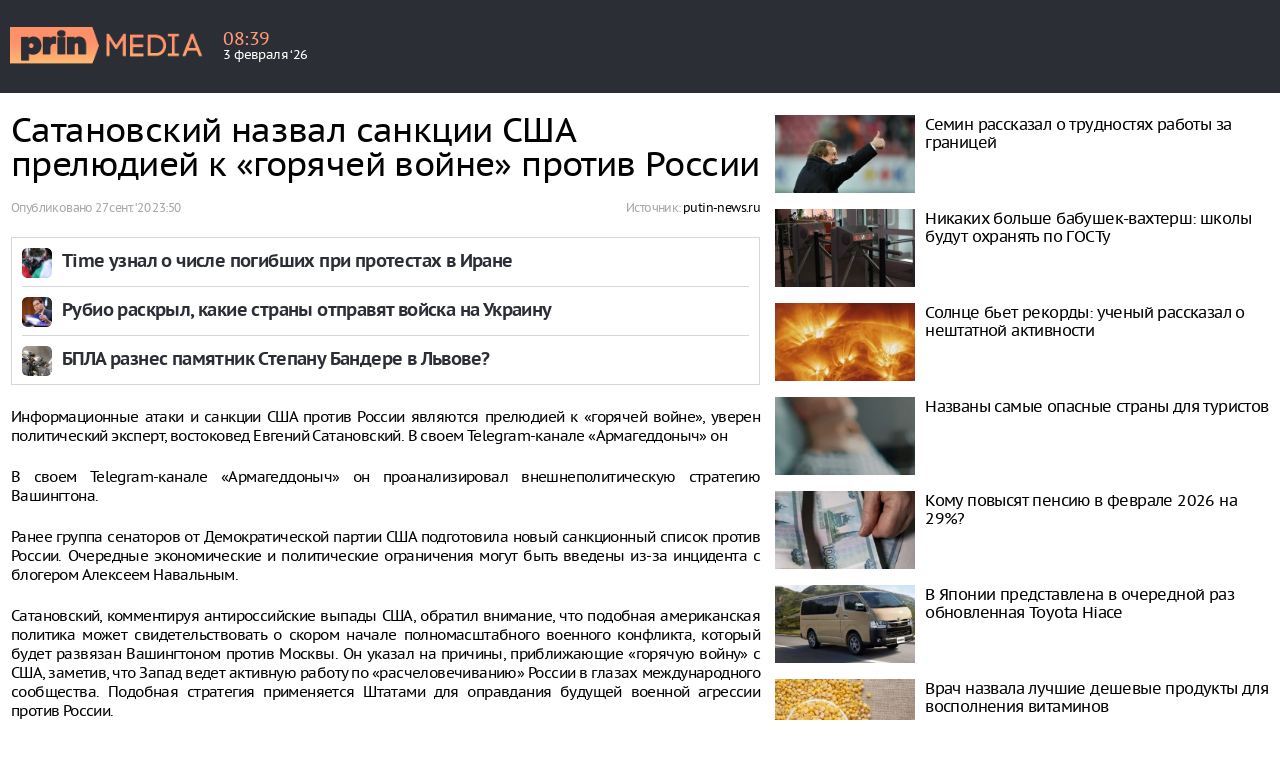

--- FILE ---
content_type: text/html; charset=UTF-8
request_url: https://prinmedia.ru/news/24742?slug=satanovskij-nazval-sankcii-ssa-preludiej-k-goracej-vojne-protiv-rossii
body_size: 4733
content:
<!DOCTYPE html>
<html lang="ru" prefix="og: http://ogp.me/ns#"
    xmlns:og="http://ogp.me/ns#">
<head>
<meta charset="UTF-8">
<meta http-equiv="X-UA-Compatible" content="IE=edge">
<meta name="viewport" content="width=device-width, initial-scale=1">
<meta name="yandex-verification" content="691ab3b7361c6a3c" />
<link rel="icon" type="image/x-icon" href="/favicon.ico?2">
    <meta name="csrf-param" content="_csrf">
    <meta name="csrf-token" content="ni71XyW2zYuJnpbk6_kYnSaUOyFMGusFjsLRXBKAZzr1Wq87dNCBsrzT49Sfl3TtYtZJDHxvgUnXsKMaILJQUQ==">
    <title>Сатановский назвал санкции США прелюдией к «горячей войне» против России</title>
    <meta name="keywords" content="">
<meta name="description" content="Информационные атаки и санкции США против России являются прелюдией к «горячей войне», уверен политический эксперт, востоковед Евгений Сатановский. В своем Telegram-канале «Армагеддоныч» он">
<meta property="og:type" content="article">
<meta property="og:url" content="https://prinmedia.ru/news/267/politics/politics/24742-satanovskij-nazval-sankcii-ssa-preludiej-k-goracej-vojne-protiv-rossii">
<meta property="og:title" content="Сатановский назвал санкции США прелюдией к «горячей войне» против России">
<meta property="og:description" content="Информационные атаки и санкции США против России являются прелюдией к «горячей войне», уверен политический эксперт, востоковед Евгений Сатановский. В своем Telegram-канале «Армагеддоныч» он">
<meta property="og:image" content="//prinmedia.ru/photo/e5b/c29/e5bc29c27f6562a22d2ac0163fd80506asdasdasd5f70fafb4c5c40.80391795-650x433-e5bc29c27f6562a22d2ac0163fd80506.jpg">
<link href="https://prinmedia.ru/news/267/politics/politics/24742-satanovskij-nazval-sankcii-ssa-preludiej-k-goracej-vojne-protiv-rossii" rel="canonical">
<link href="//m.prinmedia.ru/news/267/politics/politics/24742-satanovskij-nazval-sankcii-ssa-preludiej-k-goracej-vojne-protiv-rossii" rel="alternate" media="only screen and (max-width: 640px)">
<link href="https://prinmedia.ru/news/267/politics/politics/24742-satanovskij-nazval-sankcii-ssa-preludiej-k-goracej-vojne-protiv-rossii" rel="alternate" hreflang="ru">
<link href="//m.prinmedia.ru/news/267/politics/politics/24742-satanovskij-nazval-sankcii-ssa-preludiej-k-goracej-vojne-protiv-rossii/amp" rel="amphtml">
<link href="/css/article.css?v=1530519884" rel="stylesheet">
<link href="/css/font.css?v=1530519884" rel="stylesheet">
<link href="/css/all.css?v=1568903281" rel="stylesheet">
<link href="/css/category.css?v=1530519884" rel="stylesheet">
<link href="/css/media.css?v=1576848051" rel="stylesheet">
<link href="/css/prinmedia.css?v=1746011784" rel="stylesheet">
<!--[if IE 8]>
<link href="/css/ie8.css?v=1530519884" rel="stylesheet" media="all">
<![endif]-->    <!-- Yandex.Metrika counter -->
<script type="text/javascript" >
    (function (d, w, c) {
        (w[c] = w[c] || []).push(function() {
            try {
                w.yaCounter49549384 = new Ya.Metrika2({
                    id:49549384,
                    clickmap:true,
                    trackLinks:true,
                    accurateTrackBounce:true,
                    webvisor:true,
                    ut:"noindex"
                });
            } catch(e) { }
        });

        var n = d.getElementsByTagName("script")[0],
            s = d.createElement("script"),
            f = function () { n.parentNode.insertBefore(s, n); };
        s.type = "text/javascript";
        s.async = true;
        s.src = "https://mc.yandex.ru/metrika/tag.js";

        if (w.opera == "[object Opera]") {
            d.addEventListener("DOMContentLoaded", f, false);
        } else { f(); }
    })(document, window, "yandex_metrika_callbacks2");
</script>
<noscript><div><img src="https://mc.yandex.ru/watch/49549384?ut=noindex" style="position:absolute; left:-9999px;" alt="" /></div></noscript>
<!-- /Yandex.Metrika counter -->
<script>
        var head_conf = {
            screens: [750, 1005, 1260]
        };
    </script>
<!--[if gte IE 9]>
    <style type="text/css">
        .gradient {
            filter: none;
        }
    </style>
    <![endif]-->
            <link rel="manifest" href="/manifest.json" />
        <script src="/js/push.js"></script>
        </head>
<body>
<header>
	<div class="inner">
		<a href="/" class="plogo"><img src="/img/plogo.png"></a>

		<div class="weather">
			<div class="wtext">
				<div class="time">08<span>:</span>39</div>
				<div class="date">3 февраля ‘26</div>
			</div>
		</div>

        
    </div>
</header>


<div class="container">
	<div class="row">
		<div class="col5-3-5 col4-2-3 col3-1-1 col content_article over_float">
            
<article class="clx" itemscope
	itemtype="http://schema.org/NewsArticle">
	<h1 itemprop="headline">Сатановский назвал санкции США прелюдией к «горячей войне» против России</h1>

    <div class="autor">
	<div class="autor_pd">
		Опубликовано
		<time itemprop="datePublished"
			datetime="2020-09-27T23:50:03+03:00"><a href="/archive/2020-09-27#doc24742">27 сент. ‘20 23:50</a></time>
	</div>
	<div class="autor_t">
                                        Источник:
                <span itemprop="author">
                    <a href="https://putin-news.ru/10736-satanovskiy-nazval-sankcii-ssha-prelyudiey-k-goryachey-voyne-protiv-rossii.html" target="_blank">putin-news.ru</a>                </span> <br>
                        
                                                         </div>
</div>

            <div class="wr_picture clx">
		<figure>
                                                            </figure>
	</div>
        
    <div class="ddd" style="overflow: hidden; margin-top: 10px;">
            </div>
    
    <div class="infox_inpage_19225">
    <div id="infox_19225"></div>
    <script type="text/javascript"> 
    (function(w, d, n, s, t) {
        w[n] = w[n] || [];
        w[n].push(function() {
            INFOX19225.renderTo("infox_19225");
        });
        t = d.getElementsByTagName("script")[0];
        s = d.createElement("script");
        s.type = "text/javascript";
        s.src = "//rb.infox.sg/infox/19225";
        s.async = true;
        t.parentNode.insertBefore(s, t);
    })(this, this.document, "infoxContextAsyncCallbacks19225");
</script>
</div>
    <div class="text jsArticleBody" itemprop="articleBody">
		<p>Информационные атаки и санкции США против России являются прелюдией к «горячей войне», уверен политический эксперт, востоковед Евгений Сатановский. В своем Telegram-канале «Армагеддоныч» он</p>
        <p> В своем Telegram-канале «Армагеддоныч» он проанализировал внешнеполитическую стратегию Вашингтона.</p>
<p>Ранее группа сенаторов от Демократической партии США подготовила новый санкционный список против России. Очередные экономические и политические ограничения могут быть введены из-за инцидента с блогером Алексеем Навальным.</p>
<p>Сатановский, комментируя антироссийские выпады США, обратил внимание, что подобная американская политика может свидетельствовать о скором начале полномасштабного военного конфликта, который будет развязан Вашингтоном против Москвы. Он указал на причины, приближающие «горячую войну» с США, заметив, что Запад ведет активную работу по «расчеловечиванию» России в глазах международного сообщества. Подобная стратегия применяется Штатами для оправдания будущей военной агрессии против России.</p>
<p>«Серия информационных атак и санкционная война против России — лишь прелюдия к войне настоящей. Война на носу. Один за другим противник плацдармы занимает», — заявил Сатановский.</p>
<p>Политический эксперт заметил, что США в настоящее время предпринимают активные попытки «закрепиться» в странах постсоветского пространства, создавая из них плацдармы для ведения военных действий против России. Запад потерпел полное фиаско в Крыму и Донбассе, однако сейчас пытается повлиять на события в Белоруссии.</p>
<p>Кроме того, по словам Сатановского, дополнительным стимулом для начала крупномасштабной войны является и «бардак» в отношениях США и Европейского союза. Вашингтон уверен, что, начав активное противостояние с внешним врагом, сможет найти пути для примирения с Брюсселем и Берлином.</p>
<p>Ранее Сатановский рассказал, как Россия противостоит агрессивной внешней политике США. Он обратил внимание, что Москва уже давно предприняла беспрецедентные меры по смене геополитической стратегии и внедрению современных видов вооружения.</p>            </div>
</article>




<div class="infox_21302"></div><script type="text/javascript"> 
    (function(w, d, n, s, t) {
        w[n] = w[n] || [];
        w[n].push(function() {
            INFOX21302.renderByClass("infox_21302");
        });
        t = d.getElementsByTagName("script")[0];
        s = d.createElement("script");
        s.type = "text/javascript";
        s.src = "//rb.infox.sg/infox/21302";
        s.async = true;
        t.parentNode.insertBefore(s, t);
    })(this, this.document, "infoxContextAsyncCallbacks21302");
</script>



<script>var nid = 24742</script>


        </div>

		<div class="col5-2-5 col4-1-3 col3-hidden col float_column">
			<div class="inner_float_column">
				<div class="container-fluid">
					<div class="row">
						<div class="col5-1-1 col4-1-1 col3-hidden col wr_last_news_main">
                                                        

<div id="infox_10405_418941350"
	class="infox_10405"></div>
<script type="text/javascript"> 
                (function(w, d, n, s, t) {
                    w[n] = w[n] || [];
                    w[n].push(function() {
                        var cont = document.querySelectorAll('.infox_10405');
                        for (var i = cont.length - 1; i >= 0; i--) {
                            if(!cont[i].innerHTML.length) {
                                var id = cont[i].getAttribute('id')
                                INFOX10405.renderTo(id);
                            }
                        }
                    });
                    t = d.getElementsByTagName("script")[0];
                    s = d.createElement("script");
                    s.type = "text/javascript";
                    s.src = "//rb.infox.sg/infox/10405";
                    s.async = true;
                    t.parentNode.insertBefore(s, t);
                })(this, this.document, "infoxContextAsyncCallbacks10405");
            </script>



<div id="adv"></div>
<script>    
var moevideoQueue = moevideoQueue || [];
    moevideoQueue.push(function () {
        moevideo.ContentRoll({
    mode:"manual",
    el:"#adv",
    maxRefresh: 10,
    floatWidth: "380",
    floatPosition:"bottom right",
    floatCloseTimeout: 10,
    ignorePlayers: true,
    floatMode:"full"
    });
   });
</script>                        </div>
					</div>
				</div>

				<div class="container-fluid">
					<div class="row">
						<div class="col5-2-2 col4-1-1 col3-hidden col">
                            
                        </div>
                                            </div>
				</div>
			</div>
		</div>
	</div>
</div>





<div class="wr_container" id="nl">
    
    <div class="container">
        <div class="row partner_news_gor">

            <div id="infox_10404_114477840" class="infox_10404"></div><script type="text/javascript"> 
                (function(w, d, n, s, t) {
                    w[n] = w[n] || [];
                    w[n].push(function() {
                        var cont = document.querySelectorAll('.infox_10404');
                        for (var i = cont.length - 1; i >= 0; i--) {
                            if(!cont[i].innerHTML.length) {
                                var id = cont[i].getAttribute('id')
                                INFOX10404.renderTo(id);
                            }
                        }
                    });
                    t = d.getElementsByTagName("script")[0];
                    s = d.createElement("script");
                    s.type = "text/javascript";
                    s.src = "//rb.infox.sg/infox/10404";
                    s.async = true;
                    t.parentNode.insertBefore(s, t);
                })(this, this.document, "infoxContextAsyncCallbacks10404");
            </script>

        </div>
    </div>

</div>
<div class="load_container"></div>

<footer>
    
    <div class="top">
        <div class="inner">
            <a href="/" class="footer_logo">
                <img src="/img/plogo_footer.png" alt="">
            </a>
            <div class="copyright">
                Copyright &copy; 2018 prinmedia.ru
            </div>
            
        </div>
    </div>
    <div class="bottom">
            </div>
</footer>
<script src="/js/jquery-1.11.1.min.js?v=1530519884"></script>
<script src="/assets/809c0860/yii.js?v=1531410316"></script>
<script src="/js/head.min.js?v=1530519884"></script>
<script src="/js/fontdetect.min.js?v=1530519884"></script>
<script src="/js/script.js?v=1753955278"></script>
<!--[if lt IE 9]>
<script src="/js/html5shiv.js?v=1530519884"></script>
<![endif]-->
<!--[if lt IE 9]>
<script src="/js/respond.js?v=1530519884"></script>
<![endif]-->
</body>
</html>


--- FILE ---
content_type: text/javascript; charset=utf-8
request_url: https://rb.infox.sg/json?id=10405&adblock=false&o=3
body_size: 9013
content:
[{"img": "https://rb.infox.sg/img/896282/image_203.jpg?813", "width": "185", "height": "120", "bg_hex": "#6A8080", "bg_rgb": "106,128,128", "text_color": "#fff", "timestamp": "1770097200601", "created": "1768322223005", "id": "896282", "title": "Семин рассказал о трудностях работы за границей", "category": "sport", "body": "admin added", "source": "rsport.ria.ru", "linkTarget": "blank", "url": "//rb.infox.sg/click?aid=896282&type=exchange&id=10405&su=aHR0cHM6Ly9jaXMuaW5mb3guc2cvc3BvcnQvbmV3cy81bUkxSC8/dXRtX3NvdXJjZT1wcmlubWVkaWEucnUmdXRtX2NhbXBhaWduPTEwNDA1JnV0bV9tZWRpdW09ZXhjaGFuZ2UmdXRtX2NvbnRlbnQ9cnNwb3J0LnJpYS5ydSZpZD1wcmlubWVkaWEucnU="}, {"img": "https://rb.infox.sg/img/897519/image_203.jpg?949", "width": "185", "height": "120", "bg_hex": "#3A3331", "bg_rgb": "58,51,49", "text_color": "#fff", "timestamp": "1770097200601", "created": "1768805082326", "id": "897519", "title": "Никаких больше бабушек-вахтерш: школы будут охранять по ГОСТу", "category": "house", "body": "Фото: REGIONS/Анастасия Широкая В Росстандарте выступили с инициативой сделать обязательным соблюдение государственных стандартов при организации охраны школ, детских садов и вузов. По словам руководителя", "source": "regions.ru", "linkTarget": "blank", "url": "//rb.infox.sg/click?aid=897519&type=exchange&id=10405&su=aHR0cHM6Ly9jaXMuaW5mb3guc2cvb3RoZXJzL25ld3MvNW9BV0cvP3V0bV9zb3VyY2U9cHJpbm1lZGlhLnJ1JnV0bV9jYW1wYWlnbj0xMDQwNSZ1dG1fbWVkaXVtPWV4Y2hhbmdlJnV0bV9jb250ZW50PXJlZ2lvbnMucnUmaWQ9cHJpbm1lZGlhLnJ1"}, {"img": "https://rb.infox.sg/img/895740/image_203.jpg?277", "width": "185", "height": "120", "bg_hex": "#A44617", "bg_rgb": "164,70,23", "text_color": "#fff", "timestamp": "1770097200601", "created": "1768213217214", "id": "895740", "title": "Солнце бьет рекорды: ученый рассказал о нештатной активности", "category": "science", "body": "Фото: istockphoto.com/murat4art Руководитель Лаборатории солнечной астрономии Института космических исследований (ИКИ) РАН Сергей Богачев в беседе с РИА Новости предупредил, что текущий (25\u2014?й)", "source": "regions.ru", "linkTarget": "blank", "url": "//rb.infox.sg/click?aid=895740&type=exchange&id=10405&su=aHR0cHM6Ly9jaXMuaW5mb3guc2cvb3RoZXJzL25ld3MvNW45c0cvP3V0bV9zb3VyY2U9cHJpbm1lZGlhLnJ1JnV0bV9jYW1wYWlnbj0xMDQwNSZ1dG1fbWVkaXVtPWV4Y2hhbmdlJnV0bV9jb250ZW50PXJlZ2lvbnMucnUmaWQ9cHJpbm1lZGlhLnJ1"}, {"img": "https://rb.infox.sg/img/901147/image_203.jpg?401", "width": "185", "height": "120", "bg_hex": "#667476", "bg_rgb": "102,116,118", "text_color": "#fff", "timestamp": "1770097200601", "created": "1769771172404", "id": "901147", "title": "Названы самые опасные страны для туристов", "category": "travels", "body": "По итогам 2025 года Таиланд возглавил список самых опасных стран для туристов.", "source": "abnews.ru", "linkTarget": "blank", "url": "//rb.infox.sg/click?aid=901147&type=exchange&id=10405&su=aHR0cHM6Ly9jaXMuaW5mb3guc2cvb3RoZXJzL25ld3MvNXFYV0YvP3V0bV9zb3VyY2U9cHJpbm1lZGlhLnJ1JnV0bV9jYW1wYWlnbj0xMDQwNSZ1dG1fbWVkaXVtPWV4Y2hhbmdlJnV0bV9jb250ZW50PWFibmV3cy5ydSZpZD1wcmlubWVkaWEucnU="}, {"img": "https://rb.infox.sg/img/900303/image_203.jpg?521", "width": "185", "height": "120", "bg_hex": "#A9A4A3", "bg_rgb": "169,164,163", "text_color": "#000", "timestamp": "1770097200601", "created": "1769592337450", "id": "900303", "title": "Кому повысят пенсию в феврале 2026 на 29%?", "category": "others", "body": "Ответ эксперта 0 + - В феврале 2026 года ряд российских пенсионеров получит существенную прибавку к ежемесячным выплатам, которая у", "source": "aif.ru", "linkTarget": "blank", "url": "//rb.infox.sg/click?aid=900303&type=exchange&id=10405&su=aHR0cHM6Ly9jaXMuaW5mb3guc2cvb3RoZXJzL25ld3MvNW9IZjAvP3V0bV9zb3VyY2U9cHJpbm1lZGlhLnJ1JnV0bV9jYW1wYWlnbj0xMDQwNSZ1dG1fbWVkaXVtPWV4Y2hhbmdlJnV0bV9jb250ZW50PWFpZi5ydSZpZD1wcmlubWVkaWEucnU="}, {"img": "https://rb.infox.sg/img/898224/image_203.jpg?504", "width": "185", "height": "120", "bg_hex": "#918A82", "bg_rgb": "145,138,130", "text_color": "#000", "timestamp": "1770097200601", "created": "1768921834117", "id": "898224", "title": "В Японии представлена в очередной раз обновленная Toyota Hiace", "category": "auto", "body": "Новости | 19 января 2026 Сергей Сечнев Фото: компания Toyota Семейство Toyota Hiace перешло в шестое поколение еще в 2019", "source": "motorsnews.ru", "linkTarget": "blank", "url": "//rb.infox.sg/click?aid=898224&type=exchange&id=10405&su=aHR0cHM6Ly9jaXMuaW5mb3guc2cvYXV0by9uZXdzLzVvTVoxLz91dG1fc291cmNlPXByaW5tZWRpYS5ydSZ1dG1fY2FtcGFpZ249MTA0MDUmdXRtX21lZGl1bT1leGNoYW5nZSZ1dG1fY29udGVudD1tb3RvcnNuZXdzLnJ1JmlkPXByaW5tZWRpYS5ydS=="}, {"img": "https://rb.infox.sg/img/900914/image_203.jpg?970", "width": "185", "height": "120", "bg_hex": "#AC8240", "bg_rgb": "172,130,64", "text_color": "#000", "timestamp": "1770097200601", "created": "1769754037097", "id": "900914", "title": "Врач назвала лучшие дешевые продукты для восполнения витаминов", "category": "health", "body": "Эффективно восполнять дефицит витаминов можно с помощью доступных продуктов, а не только дорогих суперфудов. Об этом в беседе с «Газетой.Ru» рассказала", "source": "aif.ru", "linkTarget": "blank", "url": "//rb.infox.sg/click?aid=900914&type=exchange&id=10405&su=aHR0cHM6Ly9jaXMuaW5mb3guc2cvb3RoZXJzL25ld3MvNXFRbDUvP3V0bV9zb3VyY2U9cHJpbm1lZGlhLnJ1JnV0bV9jYW1wYWlnbj0xMDQwNSZ1dG1fbWVkaXVtPWV4Y2hhbmdlJnV0bV9jb250ZW50PWFpZi5ydSZpZD1wcmlubWVkaWEucnU="}, {"img": "https://rb.infox.sg/img/895403/image_203.jpg?705", "width": "185", "height": "120", "bg_hex": "#876D6E", "bg_rgb": "135,109,110", "text_color": "#fff", "timestamp": "1770097200601", "created": "1767949522691", "id": "895403", "title": "Европарламент грозит заморозкой торгового договора с США", "category": "others", "body": "Politico: Европарламент грозит заморозкой торгового договора с США [\u2026]", "source": "newsonline.press", "linkTarget": "blank", "url": "//rb.infox.sg/click?aid=895403&type=exchange&id=10405&su=aHR0cHM6Ly9jaXMuaW5mb3guc2cvb3RoZXJzL25ld3MvNW1JM1gvP3V0bV9zb3VyY2U9cHJpbm1lZGlhLnJ1JnV0bV9jYW1wYWlnbj0xMDQwNSZ1dG1fbWVkaXVtPWV4Y2hhbmdlJnV0bV9jb250ZW50PW5ld3NvbmxpbmUucHJlc3MmaWQ9cHJpbm1lZGlhLnJ1"}, {"img": "https://rb.infox.sg/img/898009/image_203.jpg?209", "width": "185", "height": "120", "bg_hex": "#525245", "bg_rgb": "82,82,69", "text_color": "#fff", "timestamp": "1770097200601", "created": "1768898588264", "id": "898009", "title": "Telegraph: Норвегия призвала граждан готовиться к реквизиции", "category": "politics", "body": "Военные Норвегии разослали гражданам уведомления, в которых призывают подготовиться к возможности конфискации их домов и транспортных средств, если начнётся конфликт", "source": "infox.ru", "linkTarget": "blank", "url": "//rb.infox.sg/click?aid=898009&type=exchange&id=10405&su=aHR0cHM6Ly9jaXMuaW5mb3guc2cvb3RoZXJzL25ld3MvNW9TOEUvP3V0bV9zb3VyY2U9cHJpbm1lZGlhLnJ1JnV0bV9jYW1wYWlnbj0xMDQwNSZ1dG1fbWVkaXVtPWV4Y2hhbmdlJnV0bV9jb250ZW50PWluZm94LnJ1JmlkPXByaW5tZWRpYS5ydS=="}, {"img": "https://rb.infox.sg/img/901205/image_203.jpg?113", "width": "185", "height": "120", "bg_hex": "#E9E9E9", "bg_rgb": "233,233,233", "text_color": "#000", "timestamp": "1770097200601", "created": "1769778865632", "id": "901205", "title": "Детские пособия в 2026 году: новые размеры выплат", "category": "others", "body": "Детские выплаты проиндексируют автоматически", "source": "nsk.bfm.ru", "linkTarget": "blank", "url": "//rb.infox.sg/click?aid=901205&type=exchange&id=10405&su=aHR0cHM6Ly9jaXMuaW5mb3guc2cvb3RoZXJzL25ld3MvNXB5UHIvP3V0bV9zb3VyY2U9cHJpbm1lZGlhLnJ1JnV0bV9jYW1wYWlnbj0xMDQwNSZ1dG1fbWVkaXVtPWV4Y2hhbmdlJnV0bV9jb250ZW50PW5zay5iZm0ucnUmaWQ9cHJpbm1lZGlhLnJ1"}]

--- FILE ---
content_type: text/javascript; charset=utf-8
request_url: https://rb.infox.sg/json?id=21302&adblock=false&o=13
body_size: 2041
content:
[{"img": "https://rb.infox.sg/img/896643/image_605.jpg?982", "width": "300", "height": "250", "bg_hex": "#9F9892", "bg_rgb": "159,152,146", "text_color": "#000", "timestamp": "1770097200601", "created": "1768406900414", "id": "896643", "title": "«Путин засекретил 45% своих указов»: Что происходит?", "category": "politics", "body": "Почти 45% указов президента Владимира Путина в 2025 году оказались секретными. Что происходит? Свой ответ на этот вопрос дал доктор", "source": "howto-news.info", "linkTarget": "byDefault", "url": "//rb.infox.sg/click?aid=896643&type=exchange&id=21302&su=aHR0cHM6Ly9jaXMuaW5mb3guc2cvb3RoZXJzL25ld3MvNW5HT08vP3V0bV9zb3VyY2U9cHJpbm1lZGlhLnJ1JnV0bV9jYW1wYWlnbj0yMTMwMiZ1dG1fbWVkaXVtPWV4Y2hhbmdlJnV0bV9jb250ZW50PWhvd3RvLW5ld3MuaW5mbyZpZD1wcmlubWVkaWEucnU="}, {"img": "https://rb.infox.sg/img/897008/image_605.jpg?817", "width": "300", "height": "250", "bg_hex": "#3E372D", "bg_rgb": "62,55,45", "text_color": "#fff", "timestamp": "1770097200601", "created": "1768486057417", "id": "897008", "title": "Названо последнее препятствие перед взятием Россией Запорожья", "category": "others", "body": "Река Конка является последним препятствием перед взятием российскими войсками Запорожья. Об этом в своем Telegram-канале рассказал губернатор Запорожской области Евгений", "source": "howto-news.info", "linkTarget": "byDefault", "url": "//rb.infox.sg/click?aid=897008&type=exchange&id=21302&su=aHR0cHM6Ly9jaXMuaW5mb3guc2cvb3RoZXJzL25ld3MvNW5WY0MvP3V0bV9zb3VyY2U9cHJpbm1lZGlhLnJ1JnV0bV9jYW1wYWlnbj0yMTMwMiZ1dG1fbWVkaXVtPWV4Y2hhbmdlJnV0bV9jb250ZW50PWhvd3RvLW5ld3MuaW5mbyZpZD1wcmlubWVkaWEucnU="}]

--- FILE ---
content_type: text/javascript; charset=utf-8
request_url: https://rb.infox.sg/json?id=19225&adblock=false&o=0
body_size: 2864
content:
[{"img": "https://rb.infox.sg/img/895519/image_202.jpg?301", "width": "70", "height": "70", "bg_hex": "#AE7D94", "bg_rgb": "174,125,148", "text_color": "#000", "timestamp": "1770097200596", "created": "1768080460818", "id": "895519", "title": "Time узнал о числе погибших при протестах в Иране", "category": "politics", "body": "В результате протестов в Иране могли погибнуть минимум 217 человек. Об этом пишет журнал Time со ссылкой на неназванного врача", "source": "vedomosti.ru", "linkTarget": "byDefault", "url": "//rb.infox.sg/click?aid=895519&type=exchange&id=19225&su=aHR0cHM6Ly9jaXMuaW5mb3guc2cvb3RoZXJzL25ld3MvNW1VWGYvP3V0bV9zb3VyY2U9cHJpbm1lZGlhLnJ1JnV0bV9jYW1wYWlnbj0xOTIyNSZ1dG1fbWVkaXVtPWV4Y2hhbmdlJnV0bV9jb250ZW50PXZlZG9tb3N0aS5ydSZpZD1wcmlubWVkaWEucnU="}, {"img": "https://rb.infox.sg/img/900835/image_202.jpg?526", "width": "70", "height": "70", "bg_hex": "#3A2929", "bg_rgb": "58,41,41", "text_color": "#fff", "timestamp": "1770097200596", "created": "1769698510128", "id": "900835", "title": "Рубио раскрыл, какие страны отправят войска на Украину", "category": "politics", "body": "США достигли общего согласия с Украиной по проекту гарантий безопасности, рассказал Рубио сенаторам. Москва категорически исключала размещение на украинской территории", "source": "rbc.ru", "linkTarget": "byDefault", "url": "//rb.infox.sg/click?aid=900835&type=exchange&id=19225&su=aHR0cHM6Ly9jaXMuaW5mb3guc2cvb3RoZXJzL25ld3MvNXFCNWwvP3V0bV9zb3VyY2U9cHJpbm1lZGlhLnJ1JnV0bV9jYW1wYWlnbj0xOTIyNSZ1dG1fbWVkaXVtPWV4Y2hhbmdlJnV0bV9jb250ZW50PXJiYy5ydSZpZD1wcmlubWVkaWEucnU="}, {"img": "https://rb.infox.sg/img/896912/image_202.jpg?872", "width": "70", "height": "70", "bg_hex": "#6C6A63", "bg_rgb": "108,106,99", "text_color": "#fff", "timestamp": "1770097200596", "created": "1768481830959", "id": "896912", "title": "БПЛА разнес памятник Степану Бандере в Львове?", "category": "others", "body": "Памятник Степану Бандере попал под удар БПЛА в Львове. Сколько было ударов в ночь на 15 января, где поражена энергетика,", "source": "news.ru", "linkTarget": "byDefault", "url": "//rb.infox.sg/click?aid=896912&type=exchange&id=19225&su=aHR0cHM6Ly9jaXMuaW5mb3guc2cvb3RoZXJzL25ld3MvNW5TcXAvP3V0bV9zb3VyY2U9cHJpbm1lZGlhLnJ1JnV0bV9jYW1wYWlnbj0xOTIyNSZ1dG1fbWVkaXVtPWV4Y2hhbmdlJnV0bV9jb250ZW50PW5ld3MucnUmaWQ9cHJpbm1lZGlhLnJ1"}]